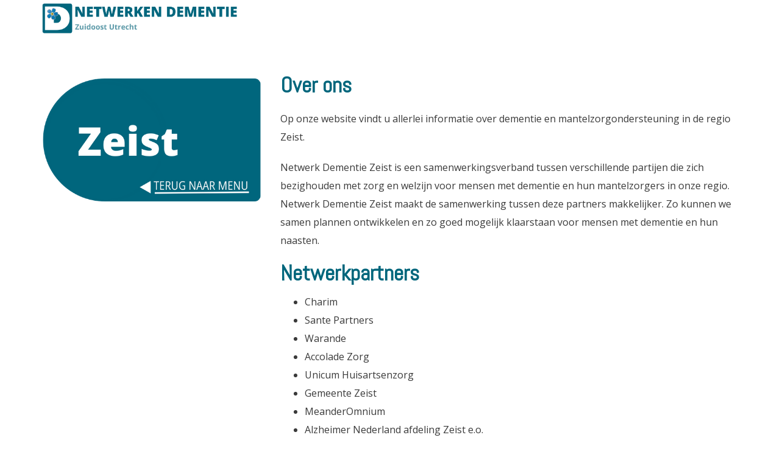

--- FILE ---
content_type: text/html; charset=utf-8
request_url: https://dementiezuidoostutrecht.nl/page/8927/netwerk.html
body_size: 2608
content:
<!DOCTYPE html>
<html lang="nl">
	<head>
		

<meta http-equiv="Content-Type" content="text/html; charset=utf-8" />

<title>netwerk</title>

<!-- Start CMS Headers -->
<meta name='keywords' content='Wmo, gemeente, familieparticipatie, familiekanaal, kanteling, keukentafelgesprek, zorg, welzijn, ICT, digitaal, sociale kaart, Wmo-loket, Wmo wegwijzer.' />
<meta name='description' content='Dementieportaal Zeist voor inwoners met dementie, hun mantelzorgers en hun verwijzers.' />
<meta name='author' content='Active Info' />
<link rel="stylesheet" type="text/css" href="https://dementiezuidoostutrecht.nl/components/bootstrap-3.1.1/css/bootstrap.min.css?__build__=2" media="all" />
<link rel="stylesheet" type="text/css" href="https://dementiezuidoostutrecht.nl/templates/responsive/css/theme.css.php?themeID=259&contentType=columnleft&__build__=2" media="all" />
<link rel="stylesheet" type="text/css" href="https://dementiezuidoostutrecht.nl/templates/responsive/css/print.css?__build__=2" media="print" />
<link rel="stylesheet" type="text/css" href="https://dementiezuidoostutrecht.nl/core/styles/messages.css?__build__=2" media="all" />
<link rel="stylesheet" type="text/css" href="https://dementiezuidoostutrecht.nl/components/jquery/themes/ui-lightness/jquery-ui-1.10.2.custom.min.css?__build__=2" media="all" />
<style type="text/css">
.videoWrapper {
	position: relative;
	padding-bottom: 56.25%; /* 16:9 */
	padding-top: 25px;
	height: 0;
}
.videoWrapper iframe {
	position: absolute;
	top: 0;
	left: 0;
	width: 100%;
	height: 100%;
}


.hilite { background-color: yellow; }
</style>
<script  src="https://dementiezuidoostutrecht.nl/components/jquery/jquery-2.0.0.min.js?__build__=2" type="text/javascript"></script>
<script  src="https://dementiezuidoostutrecht.nl/core/scripts/cms.js?__build__=2" type="text/javascript"></script>
<script type="text/javascript">
var $j = jQuery.noConflict();
</script>
<script async src="https://dementiezuidoostutrecht.nl/components/jquery/jquery-migrate-1.2.0.min.js?__build__=2" type="text/javascript"></script>
<script async src="https://dementiezuidoostutrecht.nl/components/jquery/jquery-ui-1.10.2.custom.min.js?__build__=2" type="text/javascript"></script>
<script async src="https://dementiezuidoostutrecht.nl/components/bootstrap-3.1.1/js/bootstrap.min.js?__build__=2" type="text/javascript"></script>
<script async src="https://dementiezuidoostutrecht.nl/templates/responsive/js/all.js?__build__=2" type="text/javascript"></script>
<script async src="https://dementiezuidoostutrecht.nl/templates/responsive/js/desktop.js?__build__=2" type="text/javascript"></script>
<script async src="https://dementiezuidoostutrecht.nl/templates/responsive/js/footerfullheight.js?__build__=2" type="text/javascript"></script>
<script async src="https://dementiezuidoostutrecht.nl/core/scripts/messages.js?__build__=2" type="text/javascript"></script>
<script async src="https://dementiezuidoostutrecht.nl/components/se-hilite-1.5/se_hilite.js?__build__=2" type="text/javascript"></script>
<script type="text/javascript">
httpPath = "https://dementiezuidoostutrecht.nl/"; // Backwards compatibility
CMS.httpPath = "https://dementiezuidoostutrecht.nl/";
CMS.ajaxPath = "https://dementiezuidoostutrecht.nl/ajax.php";

jQuery(window).load(function () {
			Hilite.style_name_suffix = false;
			Hilite.hilite();
		});
</script>
<link rel="shortcut icon" type="image/png" href="/dynamic/media/186/images/huisstijl dementieportaal/apple_touch_icon.png" /><link rel="search" type="application/opensearchdescription+xml" href="https://dementiezuidoostutrecht.nl/opensearch.src" title="Dementieportaal ZOU" />


			<!--[if lt IE 9]>
			<script src="https://dementiezuidoostutrecht.nl/components/html5shiv-3.7.2/html5shiv-printshiv.js"></script>
			<![endif]-->				
		
<meta http-equiv="language" content="NL" />

<!-- End CMS Headers -->

<link rel="home" href="https://dementiezuidoostutrecht.nl/" />
<link rel="contents" href="https://dementiezuidoostutrecht.nl/action/pages/sitemap/0" />
<link rel="search" href="https://dementiezuidoostutrecht.nl/search/" />



<meta http-equiv="imagetoolbar" content="no" />
<meta http-equiv="Content-Script-Type" content="text/javascript" />
<meta http-equiv="Content-Style-Type" content="text/css" />		<meta http-equiv="X-UA-Compatible" content="IE=edge">
		<meta name="viewport" content="width=device-width, initial-scale=1">
		<link href='//fonts.googleapis.com/css?family=Basic|Source+Sans+Pro|Abel|Dosis|Fira+Sans|Cabin|Quicksand|Josefin+Sans|Convergence|Ubuntu+Condensed|Open+Sans|Expletus+Sans|Molengo|Spinnaker|Belleza' rel='stylesheet' type='text/css'>
	</head>
	<body>
		<div class="container-flex" id="shadow">
		

		
		<div class="container-flex full-header">			<div class="container-flex">
			<div class="header row" style="margin: auto 0;">
				<div class="logo col-md-4 col-sm-4">
					<a href="https://dementiezuidoostutrecht.nl/" alt="Dementieportaal ZOU"><img src="/dynamic/media/186/images/huisstijl dementieportaal/logo_dementieportaal.png" alt="Dementieportaal ZOU" /></a>				</div>
	
				<div class="headerContent col-md-8 col-sm-8">
																			</div>
			</div>
		</div>

	<div class="container-flex " style="padding-left:0px;padding-right:0px;">		<nav class="navbar navbar-default navbar-static-top">
			<div class="container-flex">
				<div class="navbar-header">
					<button type="button" class="navbar-toggle" data-toggle="collapse" data-target="#navbar-collapse">
						<span class="sr-only">Toggle navigation</span>
						<span class="icon-bar"></span>
						<span class="icon-bar"></span>
						<span class="icon-bar"></span>
					</button>
					<a class="navbar-brand hidden-md hidden-lg hidden-sm" href="#">netwerk</a>
				</div>

				<!-- Collect the nav links, forms, and other content for toggling -->
				<div class="collapse navbar-collapse" id="navbar-collapse">
					<ul class="nav navbar-nav"><li class="hidden-sm hidden-md hidden-lg"><a href="https://dementiezuidoostutrecht.nl/page/8928/privacy.html">privacy</a></li></ul>
				</div><!-- /.navbar-collapse -->
			</div><!-- /.container-fluid -->
		</nav>
	</div>	</div>	
		<div class="container content" style="">

		
			<div class="row">
	<div id="main" class="col-sm-8 col-sm-push-4  col-top">
		<div class="siteobject_pages_view"><h1>Over ons</h1>

<p>Op onze website vindt u allerlei informatie over dementie en mantelzorgondersteuning in de regio Zeist.</p>

<p>Netwerk Dementie Zeist is een samenwerkingsverband tussen verschillende partijen die zich bezighouden met zorg en welzijn voor mensen met dementie en hun mantelzorgers in onze regio. Netwerk Dementie Zeist maakt de samenwerking tussen deze partners makkelijker. Zo kunnen we samen plannen ontwikkelen en zo goed mogelijk klaarstaan voor mensen met dementie en hun naasten.</p>

<h1>Netwerkpartners</h1>

<ul>
	<li>Charim</li>
	<li>Sante Partners</li>
	<li>Warande</li>
	<li>Accolade Zorg</li>
	<li>Unicum Huisartsenzorg</li>
	<li>Gemeente Zeist</li>
	<li>MeanderOmnium</li>
	<li>Alzheimer Nederland afdeling Zeist e.o.</li>
	<li>Vredenoord</li>
	<li>Stichting Naburen</li>
	<li>Lerend Netwerk Zeist e.o.</li>
</ul>

<h1 style="color: rgb(0, 102, 124); font-size: 36px; font-family: Abel; margin-top: 12px; margin-bottom: 12px;">Netwerkregisseur:</h1>

<p style="color: rgb(58, 58, 58); font-family: &quot;Open Sans&quot;, &quot;Helvetica Neue&quot;, Helvetica, Arial, sans-serif; font-size: 16px;">Jacqueline Eijndhoven<br style="box-sizing: border-box;" />
	T: 0682073664<br style="box-sizing: border-box;" />
	Mail: j.eijndhoven@santepartners.nl</p>
</div>
	</div>

	<div id="left" class="col-sm-4 col-sm-pull-8  col-top">
		<p><a href="https://dementiezuidoostutrecht.nl/page/8889/klik-hieronder-op-een-thema.html"><img alt="terug" src="https://dementiezuidoostutrecht.nl/dynamic/media/186/images/huisstijl%20dementieportaal/terug_zeist.png" style="width: 100%;" /></a></p>

<h1>&nbsp;</h1>

	</div>
</div>		
									<div class="container">					<footer>
						<div class="footerContent">
							<p style="text-align: center;"><span style="color:#00667c;"><strong>DE NETWERKEN DEMENTIE ZUIDOOST UTRECHT&nbsp;HOUDEN&nbsp;ZICH BEZIG MET ZORG EN WELZIJN VOOR MENSEN MET DEMENTIE EN HUN MANTELZORGERS</strong></span></p>

<p style="text-align: center;"><a href="https://dementiezuidoostutrecht.nl/page/8928/privacy.html">privacyverklaring</a> | <em> dit dementieportaal is powered by&nbsp;<a href="https://activeinfo.nl/page/3977/dementieportaal.html" target="_blank">active info</a></em></p>

						</div>
					</footer>
				</div>					
		</div>
		


		
		
		</div>
	</body>
</html>

--- FILE ---
content_type: text/css;charset=UTF-8
request_url: https://dementiezuidoostutrecht.nl/templates/responsive/css/theme.css.php?themeID=259&contentType=columnleft&__build__=2
body_size: 2193
content:
@media screen {
@font-face {
    font-family: 'Old Standard';
    src: url('../fonts/Old_Standard_TT/OldStandard-Regular.ttf');
} 

body {
	background-repeat: no-repeat;
	background-position: center center;
	background-attachment: fixed;
	background-size: cover;
}

#shadow
{
	padding: 0;
}

ul.dropdown-menu
{
	padding: 0;
}

.dropdown-menu-rightSide {
	left: 98% !important;
	top: 0px !important;
}

.right-caret {
	border-bottom: 4px solid transparent !important;
	border-top: 4px solid transparent !important;
	border-left: 4px solid !important;
}

.logo a {
	display: block;	
}

.logo img {
	width: 100%;
}

.navbar {
	margin-bottom: 0px;
}

.dynamicForm {
	max-width: 700px;
}

.dynamicForm .row {
	padding: 4px 0px;
}

.dynamicForm .row_ElementRadio span {
	margin-right: 5px;
}

.dynamicForm div.row_ElementCaptcha img {
	margin-top: 0px !important;
}

label[for] {
	margin-bottom: 0px;
}

.sideMenu ul ul {
	margin:0;
	padding:0;
	list-style: none;
}


}

/* columns of same height styles -- http://www.minimit.com/articles/solutions-tutorials/bootstrap-3-responsive-columns-of-same-height */
.container-xs-height {
    display:table;
    padding-left:0px;
    padding-right:0px;
}
.row-xs-height {
    display:table-row;
}
.col-xs-height {
    display:table-cell;
    float:none;
}
@media (min-width: 768px) {
    .container-sm-height {
        display:table;
        padding-left:0px;
        padding-right:0px;
    }
    .row-sm-height {
        display:table-row;
    }
    .col-sm-height {
        display:table-cell;
        float:none;
    }
}
@media (min-width: 992px) {
    .container-md-height {
        display:table;
        padding-left:0px;
        padding-right:0px;
    }
    .row-md-height {
        display:table-row;
    }
    .col-md-height {
        display:table-cell;
        float:none;
    }
}
@media (min-width: 1200px) {
    .container-lg-height {
        display:table;
        padding-left:0px;
        padding-right:0px;
    }
    .row-lg-height {
        display:table-row;
    }
    .col-lg-height {
        display:table-cell;
        float:none;
    }
}

/* vertical alignment styles -- http://www.minimit.com/articles/solutions-tutorials/bootstrap-3-responsive-columns-of-same-height*/
.col-top {
    vertical-align:top;
}
.col-middle {
    vertical-align:middle;
}
.col-bottom {
    vertical-align:bottom;
}

/* backdrop fix */
.nav-pills { z-index: 995; position: relative; }

@media screen and (min-width:768px) {
 	.dropdown:hover .dropdown-menu {
		display: block;
	}
}

body {
	font-family:         "Open Sans", "Helvetica Neue", Helvetica, Arial, sans-serif;
	font-size:           16px;
	line-height:	     30px;
	letter-spacing:      0px;
	color:               #3a3a3a;

	background-color:    transparent !important;
	background-image:    none !important;
	background-position: top center !important;
	background-repeat:   no-repeat !important;
	background-size:     contain !important;
}


a {
	color:			  #00667c;
}
a:hover {	
	color:			  #428bca;
}
body p {
	margin-top:       20px;
	margin-bottom:    20px;
}

	body img {
		max-width: 100%;
		height: auto !important;
	}

.content {
	background-color: transparent;
	padding-top:      0px;
	margin-top:       0;
	padding-bottom:   15px;
	border-bottom-left-radius:  0;
	border-bottom-right-radius: 0;	
}

#shadow
{
	border-bottom-left-radius:  0;
	border-bottom-right-radius: 0;
	margin-bottom:    0;
}

.header { 
	color:			  inherit;
	background-color: #fff;
	font-family:      inherit;
	font-size:        inherit;	

	}	

	.full-header {
		background-image:    none;
		background-position: top center;
		background-repeat:   no-repeat;
		background-size:     auto;
	}		

#responsiveSearch #searchPattern {
			max-width:		400px;
		float: 			right;
		background-image:    none; 
	background-position: top center;
	background-repeat:   no-repeat;
	background-size:     auto;
}

	


.logo a {
	margin: 0px 0px 0px 50px;
}

.headerContent {
	padding: 0px 0px 0px 0px ;
}



#cta {
	background-color: 	 transparent;
	background-image:    none;
	background-position: top center;
	background-repeat:   no-repeat;
	background-size:     auto;
}

#cta1 { 
	color:			  inherit;
	font-family:      inherit;
	font-size:        inherit;		
	background-color: 	 transparent;
	background-image:    none;
	background-position: top center;
	background-repeat:   no-repeat;
	background-size:     auto;
}

.cta1Content {
	padding:		  10px 10px 10px 10px;
}



#cta2 { 
	color:			  inherit;
	font-family:      inherit;
	font-size:        inherit;	
	background-color: 	 transparent;
	background-image:    none;
	background-position: top center;
	background-repeat:   no-repeat;
	background-size:     auto;
}	

.cta2Content {
	padding:		  10px 10px 10px 10px ;
}




.navbar-default,
.navbar-default .navbar-collapse {
	font-family: inherit;
	font-size:   10px;
	background-color: #fff;
	
	background-image:    none;
	background-position: top center;
	background-repeat:   no-repeat;
	background-size:     auto;
	
	text-align: center;
}	

@media (min-width: 768px) {
	.navbar-nav {
			}
}

nav.navbar {
			border-bottom: 0px solid #fff;
	}

nav.navbar ul.nav {	
		    display: table;
	    float: none;
	    margin: 0 auto;
	    position: relative;
    }

.navbar-default .navbar-nav>li>a,
.navbar-default .navbar-nav>li>a:focus,
.navbar-default .navbar-brand,
.navbar-default .navbar-brand:hover,
.navbar-default .navbar-brand:focus {
	color: #fff;	background-color: transparent;			background-image: none;
		background-position: top left;
		background-repeat: repeat;
		font-weight:     normal;	
	font-style:      normal;
	text-decoration: underline;
}

.navbar-default .navbar-nav>li>a:hover,
.navbar-default .navbar-nav>.open>a:hover,
.navbar-default .navbar-nav>.open>a,
.navbar-default .navbar-nav>.open>a:focus {
	color: #fff;	background-color: transparent;			background-image: none;
		background-position: top left;
		background-repeat: repeat;
		font-weight:     normal;	
	font-style:      normal;
	text-decoration: none;
}

.navbar-default .navbar-nav>li.active>a,
.navbar-default .navbar-nav>li.active>a:focus {
	color: #fff;	background-color: #fff;			background-image: none;
		background-position: top left;
		background-repeat: repeat;
		font-weight:     normal;	
	font-style:      normal;
	text-decoration: none;
}

.navbar-default .navbar-nav>li.active>a:hover,
.navbar-default .navbar-nav>.open.active>a:hover,
.navbar-default .navbar-nav>.open.active>a,
.navbar-default .navbar-nav>.open.active>a:focus {
	color: #fff;	background-color: #fff;			background-image: none;
		background-position: top left;
		background-repeat: repeat;
		font-weight:     normal;	
	font-style:      normal;
	text-decoration: none;
}

.navbar-default .navbar-nav>li>a {
	padding-top: 0px;
	padding-bottom: 0px;
}

.navbar-default .dropdown-menu,
.navbar-default .open .dropdown-menu {
	font-family: inherit;
	font-size:   10px;
	background-color: #fff;
	border-color: #e7e7e7;		}

.navbar-default .dropdown-menu, .navbar-default .dropdown-menu li:last-child a  {
 	border-bottom-left-radius: 0px;
 	border-bottom-right-radius: 0px;
}

.navbar-default .dropdown-menu>li>a,
.navbar-default .open .dropdown-menu>li>a {
	padding-top: 0px;
	padding-bottom: 0px;
}

.navbar-default .dropdown-menu>li>a,
.navbar-default .dropdown-menu>li>a:focus,
.navbar-default .navbar-nav .open .dropdown-menu>li>a,
.navbar-default .navbar-nav .open .dropdown-menu>li>a:focus {
	color: #333;	background-color: transparent;			background-image: none;
		background-position: top left;
		background-repeat: repeat;
		font-weight:     normal;	
	font-style:      normal;
	text-decoration: none;	
}

.navbar-default .dropdown-menu>li>a:hover,
.navbar-default .navbar-nav .open .dropdown-menu>li>a:hover {
	color: #262626;	background-color: #f5f5f5;			background-image: none;
		background-position: top left;
		background-repeat: repeat;
		font-weight:     normal;	
	font-style:      normal;
	text-decoration: none;
}

.navbar-default .dropdown-menu>li.active>a,
.navbar-default .dropdown-menu>li.active>a:focus,
.navbar-default .navbar-nav .open .dropdown-menu>li.active>a,
.navbar-default .navbar-nav .open .dropdown-menu>li.active>a:focus {
	color: #fff;	background-color: #428bca;			background-image: none;
		background-position: top left;
		background-repeat: repeat;
		font-weight:     normal;	
	font-style:      normal;
	text-decoration: none;
}

.navbar-default .dropdown-menu>li.active>a:hover,
.navbar-default .navbar-nav .open .dropdown-menu>li.active>a:hover {
	color: #fff;	background-color: #428bca;			background-image: none;
		background-position: top left;
		background-repeat: repeat;
		font-weight:     normal;	
	font-style:      normal;
	text-decoration: none;
}

.row {
    position: relative;
}

.sideMenu {
	font-family: inherit;
	font-size:   10px;
	background-color: inherit;
	background-image:    none;
	background-position: top center;
	background-repeat:   no-repeat;
	background-size:     auto;
	
	padding-top: 0px;
	padding-bottom: 0px;
	
	text-align: left;
	
	height: 100%;
	/*
    	position: absolute;
    	left: 0;
    */
}

.col-lg-10 {
	float: right;
}

.sideMenu .nav-pills>li>a {
	padding-top: 0px;
	padding-bottom: 0px;
	border-radius: 0px;
}

.sideMenu .dropdown-menu {
 	border-radius: 0px;
}

.sideMenu .nav-pills > li li {
	margin-top: 0px;
}


.sideMenu .nav-pills>li>a,
.sideMenu .nav-pills>li>a:focus {
		background-color: transparent;			background-image: none;
		background-position: top left;
		background-repeat: repeat;
		font-weight:     normal;	
	font-style:      normal;
	text-decoration: none;	
}

.sideMenu .nav-pills>li>a:hover {
		background-color: #eee;			background-image: none;
		background-position: top left;
		background-repeat: repeat;
	;	
	font-style:      normal;
	text-decoration: none;
}

.sideMenu .nav-pills>li.active>a,
.sideMenu .nav-pills>li.active>a:focus {
	color: #fff;	background-color: #428bca;			background-image: none;
		background-position: top left;
		background-repeat: repeat;
		font-weight:     normal;	
	font-style:      normal;
	text-decoration: none;
}

.sideMenu .nav-pills>li.active>a:hover {
	color: #fff;	background-color: #428bca;			background-image: none;
		background-position: top left;
		background-repeat: repeat;
		font-weight:     normal;	
	font-style:      normal;
	text-decoration: none;
}

.sideMenu .dropdown-menu, .sideMenu ul ul {
	font-family: inherit;
	font-size:   10px;	
}
	
.sideMenu .dropdown-menu {
	background-color: #fff;
	border-color: #e7e7e7;	 	
}

.sideMenu ul ul li a,
.sideMenu .dropdown-menu>li>a {
	padding-top: 0px;
	padding-bottom: 0px;
}

.sideMenu ul ul li a {
	padding-left: 30px;
}

.sideMenu ul ul ul li a {
	padding-left: 45px;
}

.sideMenu ul ul ul ul li a {
	padding-left: 60px;
}

.sideMenu ul ul li a,
.sideMenu ul ul li a:focus,
.sideMenu .dropdown-menu>li>a,
.sideMenu .dropdown-menu>li>a:focus {
	font-weight:     normal;	
	font-style:      normal;
	text-decoration: none;	
	color: #333;	background-color: transparent;			background-image: none;
		background-position: top left;
		background-repeat: repeat;
	}

.sideMenu ul ul li a:hover,
.sideMenu .dropdown-menu>li>a:hover {
	color: #262626;	background-color: #f5f5f5;			background-image: none;
		background-position: top left;
		background-repeat: repeat;
		font-weight:     normal;	
	font-style:      normal;
	text-decoration: none;	
}

.sideMenu ul ul li.active a,
.sideMenu ul ul li.active a:focus,
.sideMenu .dropdown-menu>li.active>a,
.sideMenu .dropdown-menu>li.active>a:focus {
	color: #fff;	background-color: #428bca;			background-image: none;
		background-position: top left;
		background-repeat: repeat;
		font-weight:     normal;	
	font-style:      normal;
	text-decoration: none;
}

.sideMenu ul ul li.active a:hover,
.sideMenu .dropdown-menu>li.active>a:hover {
	color: #fff;	background-color: #428bca;			background-image: none;
		background-position: top left;
		background-repeat: repeat;
		font-weight:     normal;	
	font-style:      normal;
	text-decoration: none;
}

.navbar-default .navbar-toggle,
.navbar-default .navbar-toggle:focus {
	background-color: #00667c;	border-color:#ddd;}

.navbar-default .navbar-toggle:hover {
	background-color: #ddd;	border-color:#fff;}

.navbar-default .navbar-toggle .icon-bar,
.navbar-default .navbar-toggle:focus .icon-bar {
	background-color: #888;}

.navbar-default .navbar-toggle:hover .icon-bar {
	background-color: #888;}

#main {
	color:			  inherit;
	background-color: transparent;
	font-family:      inherit;
	font-size:        inherit;

	background-image:    none;
	background-position: top center;
	background-repeat:   no-repeat;
	background-size:     auto;
}



#left {
	color:			  inherit;
	background-color: transparent;
	font-family:      inherit;
	font-size:        inherit;

	background-image:    none;
	background-position: top center;
	background-repeat:   no-repeat;
	background-size:     auto;
}



#right {
	color:			  inherit;
	background-color: transparent;
	font-family:      inherit;
	font-size:        inherit;

	background-image:    none;
	background-position: top center;
	background-repeat:   no-repeat;
	background-size:     auto;
}



h1 {
	color:            #00667c;
	font-size:        36px;
	font-family:      Abel;
	font-weight:      bold;
	margin-top:       12px;
	margin-bottom:    12px;
	padding-left:     0px;
	background-image: none;
	background-repeat: no-repeat;
	background-position: center;
}

h2 {
	color:            #5a99a8;
	font-size:        34px;
	font-family:      Abel;
	font-weight:      bold;
	margin-top:       12px;
	margin-bottom:    12px;
	padding-left:     0px;
	background-image: none;
	background-repeat: no-repeat;
	background-position: center;
}

h3 {
	color:            inherit;
	font-size:        32px;
	font-family:      Abel;
	font-weight:      bold;
	margin-top:       10px;
	margin-bottom:    10px;
	padding-left:     0px;
	background-image: none;
	background-repeat: no-repeat;
	background-position: center;
}

h4 {
	color:            inherit;
	font-size:        18px;
	font-family:      Abel;
	font-weight:      normal;
	margin-top:       10px;
	margin-bottom:    10px;
	padding-left:     0px;
	background-image: none;
	background-repeat: no-repeat;
	background-position: center;
}

h5 {
	color:            inherit;
	font-size:        16px;
	font-family:      Abel;
	font-weight:      normal;
	margin-top:       16px;
	margin-bottom:    16px;
	padding-left:     0px;
	background-image: none;
	background-repeat: no-repeat;
	background-position: center;
}

h6 {
	color:            inherit;
	font-size:        16px;
	font-family:      Abel;
	font-weight:      normal;
	margin-top:       16px;
	margin-bottom:    16px;
	padding-left:     0px;
	background-image: none;
	background-repeat: no-repeat;
	background-position: center;
}

input[type="text"],
input[type="email"],
input[type="file"],
input[type="password"],
select[name],
textarea[name] {
	font-family: inherit;	font-size: inherit;				border-radius: 4px;
}

input[type="submit"],
input[type="reset"],
button, .button {
	font-family: inherit;	font-size: inherit;			background-color: #00667c !important;	background-image: none !important;	border-radius: 4px;
}

input[type="submit"]:hover,
input[type="reset"]:hover,
button:hover, .button:hover {
			background-color: #3a3a3a !important;}

footer { 
	color:			  inherit;
	font-family:      inherit;
	font-size:        13px;		
	
			background-color: 	 #fff;
		background-image:    none;
		background-position: top center;
		background-repeat:   no-repeat;
		background-size:     auto;
	}

 

.footerContent {
	padding:		  1px 0px 5px 0px;
}




.error {
	color: #ff0000;
}

.error input[type="text"],
.error input[type="email"],
.error input[type="file"],
.error input[type="password"],
.error textarea {
	border-color: #ff0000;
}

.navbar-collapse {
	max-height: none;
}







--- FILE ---
content_type: application/javascript
request_url: https://dementiezuidoostutrecht.nl/core/scripts/cms.js?__build__=2
body_size: 892
content:
/*jslint regexp: true, browser: true*/

/**
 * Extentions to javascript classes
 * 
 * @author TimoBakx
 * @module Core
 * @version 1.1.0
 *
 * Changelog
 * 1.1.0
 *		Added Number.convertCentsToPrice method
 *		Added String.convertPriceToCents method
 *		Added Number.convertPriceToCents method
 */

var CMS = {
}

/**
 * Return a fancy url version of a string
 * 
 * @return string
 */
String.prototype.toFancyUrl = function () {
	'use strict';

	return this.toLowerCase()
		.replace(/[^a-z0-9\.+\-\/]+\/[^a-z0-9\.+\-\/]+/g, "/")
		.replace(/[^a-z0-9\.+\-\/\/]+/g, "-")
		.replace(/(^-+)|(-+$)/g, "");
};

/**
 * Replace or add a parameter to a url string
 * 
 * @return string
 */
String.prototype.setUrlParam = function (key, value) {
	'use strict';

	var startPosition, endPosition, glue;

	// Get start position
	if (this.indexOf('?' + key + '=') !== -1) {
		startPosition = this.indexOf('?' + key + '=') + 1;
	} else if (this.indexOf('&' + key + '=') !== -1) {
		startPosition = this.indexOf('&' + key + '=') + 1;
	} else {
		startPosition = -1;
	}

	// If the key is not present, just add it
	if (startPosition === -1) {
		var parts = this.split('#');
		var url = parts.length > 0 ? parts[0] : this;
		
		// Calculate glue (? or & or nothing)
		if (url.indexOf('?') === -1) {
			glue = '?';
		} else if (url.lastIndexOf('?') === url.length - 1 || url.lastIndexOf('&') === url.length - 1) {
			glue = '';
		} else {
			glue = '&';
		}

		parts[0] = url.concat(glue + key + '=' + value);
		return parts.join('#');
	}

	// Get end position
	endPosition = this.indexOf('&', startPosition);

	// Replace old key/value with new one
	if (endPosition === -1) {
		return this.substring(0, startPosition) + key + '=' + value;
	}

	return this.substring(0, startPosition) + key + '=' + value + this.substring(endPosition);
};

/**
 * Convert cents to a price
 * 
 * @since 1.1.0
 * @return string
 */
Number.prototype.convertCentsToPrice = function (decimalChar, zeroChar) {
	'use strict';

	var price;

	if (decimalChar == undefined) {
		decimalChar = ',';
	}

	if (zeroChar == undefined) {
		zeroChar = false;
	}

    price = parseFloat(this) / 100;

    price = price.toFixed(2).toString().replace('.', decimalChar);

    if (zeroChar) {
        price = price.replace(decimalChar + '00', decimalChar + zeroChar);
    }

    return price;
}

/**
 * Convert a price to cents
 * 
 * @since 1.1.0
 * @return string
 */
String.prototype.convertPriceToCents = function () {
	'use strict';

	var cents = (parseFloat(this.replace(",", "."))) * 100;

	return Math.round(cents);
}

/**
 * Convert a price to cents
 * 
 * @since 1.1.0
 * @return string
 */
Number.prototype.convertPriceToCents = function () {
	'use strict';

	return this.toString().convertPriceToCents();
}

/*
* Meerdere onload functionaliteit
*/

var onloads = new Array();

// Vul de onloads array met de verschillende functie aanroepen
function addOnload(f)
{
	onloads[onloads.length] = f;
}

// Voer alle onload functies uit die aanwezig zijn in de onload array
function theOnload()
{
	for (var i = 0; i < onloads.length; i++) {
		onloads[i]();
	}
}
// Voer alle onload functies uit in 1 onload aanroep
window.onload = theOnload;

--- FILE ---
content_type: application/javascript
request_url: https://dementiezuidoostutrecht.nl/core/scripts/messages.js?__build__=2
body_size: 380
content:
/**
 * JavaScript functionality for the Messages component
 *
 * @package Core
 * @subpackage Scripts
 * @author TimoBakx
 *
 * Usage:
 *		messages.add(new Message("Message text", Message.TYPE_INFO));
 * Add aditional 3rd parameter for module
 * Add aditional 4th parameter for target container ID
 *
 * Changelog
 * 2.0.0
 *		Rewritten for message divs instead of a dialog
 * 1.0.0
 *		First version
 */

/*jslint browser: true*/
/*global jQuery,linkPickerIcons*/

function Messages() {
	"use strict";

	var messages = [];

	return {
		add: function (message) {
			messages.push(message);

			message.show();

			return this;
		}
	};
}

function Message(message, type, module, target) {
	"use strict";

	if (!type) {
		type = Message.TYPE_INFO;
	}
	if (!module) {
		module = 'CORE';
	}
	if (!target) {
		target = 'systemMessages';
	}

	return {
		show: function () {
			var targetElement;

			if (jQuery('#' + target).length) {
				targetElement = jQuery('#' + target);
			} else {
				targetElement = jQuery('#systemMessages');
			}

			targetElement.append(
				jQuery('<div />')
					.addClass('systemMessage')
					.addClass('systemMessage' + type)
					.append(message)
					.append(
						jQuery('<a />')
							.addClass('systemMessageDismiss')
							.attr('href', '#')
							.click(function () {
								jQuery(this).parent().remove();
								return false;
							})
							.append('X')
					)
			);
		}
	};
}

Message.TYPE_INFO    = 1;
Message.TYPE_WARNING = 2;
Message.TYPE_ERROR   = 3;
Message.TYPE_SUCCESS = 4;

window.messages = new Messages();

--- FILE ---
content_type: application/javascript
request_url: https://dementiezuidoostutrecht.nl/templates/responsive/js/footerfullheight.js?__build__=2
body_size: 124
content:
jQuery(window).on('load', function () {
	// Get the footer element.
	if (jQuery('.full-footer').length) {
		var footer = jQuery('.full-footer');
	}
	else if( jQuery('footer').length ) {
		var footer = jQuery('footer');
	}

	if( footer ) {
		// Set the original footer height.
		footer.data('height', footer.outerHeight());	

		// Resize if needed.
		resizeFooter();
	}
});

jQuery(window).on('resize', function () {
	resizeFooter();
});

function resizeFooter() {
	if( jQuery('.siteobject_media_galleryresponsive').length )
		return;

	// Get the footer element.
	if (jQuery('.full-footer').length) {
		var footer = jQuery('.full-footer');
	}
	else if( jQuery('footer').length ) {
		var footer = jQuery('footer');
	}

	// Reset the height of the footer.
	footer.css('height', 'auto');

	// Get the height that needs to be filled up.
	var emptyHeight = jQuery(document).outerHeight() - jQuery('body').outerHeight();

	// Fill up if empty height exists.
	if (emptyHeight > 0) {
		// Get the original height of the footer.
		var originalHeight = footer.data('height');

		// Set new height of the footer.
		var newHeight = originalHeight + emptyHeight;
		footer.css('height', newHeight + 'px');
	}
}